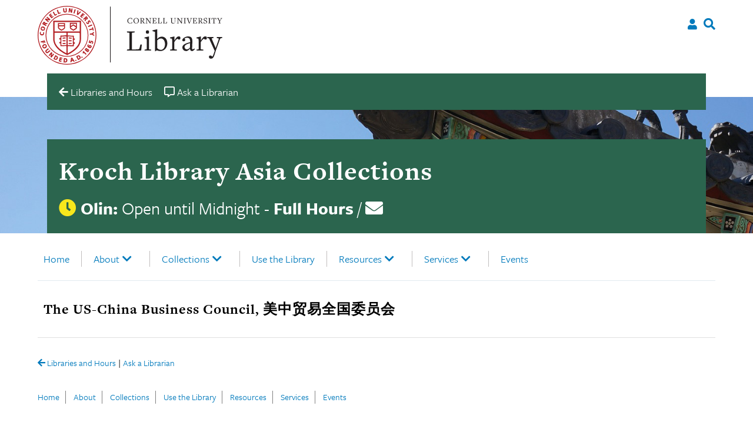

--- FILE ---
content_type: image/svg+xml
request_url: https://asia.library.cornell.edu/wp-content/plugins/simple-social-icons/symbol-defs.svg
body_size: 16754
content:
<svg style="position: absolute; width: 0; height: 0; overflow: hidden;" version="1.1" xmlns="http://www.w3.org/2000/svg" xmlns:xlink="http://www.w3.org/1999/xlink">
<defs>
<symbol id="social-amazon" viewBox="0 0 32 32">
<title>amazon</title>
<path class="path1" d="M 0.0585938 24.832031 C 0.15625 24.660156 0.308594 24.648438 0.523438 24.800781 C 5.371094 27.890625 10.648438 29.4375 16.347656 29.4375 C 20.148438 29.4375 23.902344 28.660156 27.605469 27.101562 C 27.703125 27.058594 27.84375 26.996094 28.027344 26.910156 C 28.214844 26.824219 28.34375 26.761719 28.421875 26.71875 C 28.710938 26.589844 28.941406 26.65625 29.105469 26.910156 C 29.269531 27.167969 29.21875 27.402344 28.945312 27.613281 C 28.597656 27.890625 28.148438 28.210938 27.605469 28.574219 C 25.9375 29.664062 24.078125 30.503906 22.023438 31.101562 C 19.964844 31.699219 17.957031 32 16 32 C 12.972656 32 10.113281 31.417969 7.417969 30.253906 C 4.722656 29.089844 2.308594 27.453125 0.175781 25.34375 C 0.0585938 25.234375 0 25.128906 0 25.023438 C 0 24.957031 0.0195312 24.894531 0.0585938 24.832031 Z M 8.816406 15.710938 C 8.816406 14.238281 9.144531 12.980469 9.804688 11.9375 C 10.464844 10.890625 11.363281 10.101562 12.507812 9.570312 C 13.554688 9.078125 14.847656 8.726562 16.378906 8.511719 C 16.902344 8.449219 17.753906 8.363281 18.9375 8.257812 L 18.9375 7.714844 C 18.9375 6.347656 18.800781 5.429688 18.53125 4.960938 C 18.125 4.320312 17.484375 4 16.609375 4 L 16.378906 4 C 15.738281 4.066406 15.183594 4.289062 14.71875 4.671875 C 14.253906 5.058594 13.953125 5.589844 13.816406 6.273438 C 13.742188 6.699219 13.546875 6.945312 13.238281 7.007812 L 9.890625 6.5625 C 9.5625 6.476562 9.394531 6.285156 9.394531 5.984375 C 9.394531 5.921875 9.40625 5.847656 9.425781 5.761719 C 9.753906 3.863281 10.566406 2.453125 11.855469 1.539062 C 13.144531 0.621094 14.652344 0.109375 16.378906 0 L 17.105469 0 C 19.316406 0 21.042969 0.632812 22.285156 1.890625 C 22.476562 2.105469 22.660156 2.332031 22.820312 2.578125 C 22.988281 2.824219 23.117188 3.042969 23.214844 3.234375 C 23.3125 3.425781 23.398438 3.703125 23.476562 4.066406 C 23.554688 4.429688 23.613281 4.679688 23.652344 4.816406 C 23.691406 4.957031 23.71875 5.253906 23.738281 5.714844 C 23.757812 6.171875 23.765625 6.445312 23.765625 6.527344 L 23.765625 14.273438 C 23.765625 14.828125 23.839844 15.332031 23.984375 15.792969 C 24.132812 16.25 24.273438 16.582031 24.40625 16.785156 C 24.542969 16.988281 24.765625 17.3125 25.078125 17.761719 C 25.191406 17.953125 25.25 18.121094 25.25 18.273438 C 25.25 18.441406 25.171875 18.589844 25.019531 18.71875 C 23.410156 20.253906 22.535156 21.085938 22.398438 21.214844 C 22.167969 21.40625 21.886719 21.429688 21.554688 21.28125 C 21.285156 21.023438 21.046875 20.777344 20.84375 20.542969 C 20.640625 20.308594 20.496094 20.136719 20.40625 20.03125 C 20.320312 19.925781 20.179688 19.71875 19.984375 19.40625 C 19.792969 19.097656 19.65625 18.890625 19.578125 18.785156 C 18.492188 20.085938 17.425781 20.894531 16.378906 21.214844 C 15.71875 21.429688 14.902344 21.535156 13.933594 21.535156 C 12.441406 21.535156 11.214844 21.027344 10.253906 20.015625 C 9.292969 19.003906 8.816406 17.566406 8.816406 15.710938 Z M 13.816406 15.070312 C 13.816406 15.902344 14.007812 16.570312 14.386719 17.070312 C 14.761719 17.574219 15.273438 17.824219 15.914062 17.824219 C 15.972656 17.824219 16.054688 17.8125 16.160156 17.792969 C 16.265625 17.769531 16.339844 17.761719 16.378906 17.761719 C 17.191406 17.523438 17.824219 16.949219 18.269531 16.03125 C 18.480469 15.625 18.640625 15.183594 18.75 14.703125 C 18.855469 14.222656 18.914062 13.835938 18.921875 13.535156 C 18.933594 13.238281 18.9375 12.746094 18.9375 12.066406 L 18.9375 11.265625 C 17.8125 11.265625 16.960938 11.351562 16.378906 11.519531 C 14.671875 12.054688 13.816406 13.238281 13.816406 15.070312 Z M 26.035156 25.375 C 26.074219 25.289062 26.132812 25.203125 26.210938 25.117188 C 26.695312 24.757812 27.160156 24.511719 27.605469 24.382812 C 28.34375 24.167969 29.0625 24.050781 29.761719 24.03125 C 29.953125 24.007812 30.136719 24.019531 30.3125 24.0625 C 31.183594 24.148438 31.710938 24.308594 31.882812 24.542969 C 31.960938 24.671875 32 24.863281 32 25.117188 L 32 25.34375 C 32 26.089844 31.816406 26.96875 31.449219 27.984375 C 31.078125 28.996094 30.566406 29.8125 29.90625 30.429688 C 29.808594 30.515625 29.722656 30.558594 29.644531 30.558594 C 29.605469 30.558594 29.566406 30.546875 29.527344 30.527344 C 29.410156 30.460938 29.382812 30.34375 29.441406 30.175781 C 30.15625 28.320312 30.515625 27.027344 30.515625 26.304688 C 30.515625 26.066406 30.476562 25.898438 30.398438 25.789062 C 30.207031 25.535156 29.664062 25.40625 28.769531 25.40625 C 28.441406 25.40625 28.054688 25.429688 27.605469 25.472656 C 27.121094 25.535156 26.675781 25.597656 26.269531 25.664062 C 26.152344 25.664062 26.074219 25.640625 26.035156 25.597656 C 25.996094 25.554688 25.988281 25.511719 26.007812 25.472656 C 26.007812 25.449219 26.015625 25.417969 26.035156 25.375 Z M 26.035156 25.375 "></path>
</symbol>
<symbol id="social-behance" viewBox="0 0 32 32">
<title>behance</title>
<path class="path1" d="M20.2 8h7.2v2.1h-7.2zM23.9 11.4c-6.7 0-6.7 6.7-6.7 6.7s-.5 6.6 6.7 6.6c0 0 5.9.3 5.9-4.6h-3.1s.1 1.9-2.8 1.9c0 0-3.1.2-3.1-3h9c.2 0 1.1-7.6-5.9-7.6zm-3 5.2s.4-2.7 3.1-2.7 2.6 2.7 2.6 2.7h-5.7zM13.3 14.9s2.6-.2 2.6-3.3C15.9 8.5 13.8 7 11 7H2v17.4h9s5.5.2 5.5-5.1c.1-.1.3-4.4-3.2-4.4zM6 10.1h5s1.2 0 1.2 1.8-.7 2.1-1.5 2.1H6v-3.9zm4.8 11.2H6v-4.6h5s1.8 0 1.8 2.4c.1 2-1.3 2.2-2 2.2z"></path>
</symbol>
<symbol id="social-bloglovin" viewBox="0 0 32 32">
<title>bloglovin</title>
<path class="path1" d="M16 28c-.27 0-.5-.093-.688-.282l-9.75-9.407c-.104-.083-.248-.217-.43-.406s-.47-.53-.868-1.023-.75-1-1.063-1.522-.59-1.152-.835-1.89S2 12.01 2 11.312c0-2.29.66-4.084 1.983-5.375S7.135 4 9.467 4c.646 0 1.305.112 1.977.336s1.296.527 1.875.907 1.074.737 1.492 1.07c.416.334.813.688 1.188 1.063.375-.375.77-.73 1.188-1.063s.914-.69 1.493-1.07 1.205-.682 1.876-.907S21.886 4 22.533 4c2.334 0 4.16.646 5.484 1.938S30 9.022 30 11.313c0 2.302-1.192 4.646-3.578 7.032l-9.734 9.375c-.188.188-.416.28-.688.28z"></path>
</symbol>

<symbol id="social-bluesky" viewBox="0 0 48 48">
<title>bluesky</title>
<path class="path1" d="M27.5,25.73c-1.6-3.1-5.94-8.89-9.98-11.74c-3.87-2.73-5.35-2.26-6.31-1.82c-1.12,0.51-1.32,2.23-1.32,3.24c0,1.01,0.55,8.3,0.92,9.51c1.2,4.02,5.45,5.38,9.37,4.94c0.2-0.03,0.4-0.06,0.61-0.08c-0.2,0.03-0.41,0.06-0.61,0.08 c-5.74,0.85-10.85,2.94-4.15,10.39c7.36,7.62,10.09-1.63,11.49-6.33c1.4,4.69,3.01,13.61,11.35,6.33c6.27-6.33,1.72-9.54-4.02-10.39c-0.2-0.02-0.41-0.05-0.61-0.08c0.21,0.03,0.41,0.05,0.61,0.08c3.92,0.44,8.18-0.92,9.37-4.94c0.36-1.22,0.92-8.5,0.92-9.51 c0-1.01-0.2-2.73-1.32-3.24c-0.97-0.44-2.44-0.91-6.31,1.82C33.44,16.85,29.1,22.63,27.5,25.73z"></path>
</symbol>

<symbol id="social-diaspora" viewBox="0 0 64 64">
<title>diaspora</title>
 <path d="m23.631 51.953c-2.348-1.5418-6.9154-5.1737-7.0535-5.6088-0.06717-0.21164 0.45125-0.99318 3.3654-5.0734 2.269-3.177 3.7767-5.3581 3.7767-5.4637 0-0.03748-1.6061-0.60338-3.5691-1.2576-6.1342-2.0442-8.3916-2.9087-8.5288-3.2663-0.03264-0.08506 0.09511-0.68598 0.28388-1.3354 0.643-2.212 2.7038-8.4123 2.7959-8.4123 0.05052 0 2.6821 0.85982 5.848 1.9107 3.1659 1.0509 5.897 1.9222 6.0692 1.9362 0.3089 0.02514 0.31402 0.01925 0.38295-0.44107 0.09851-0.65784 0.26289-5.0029 0.2633-6.9599 1.87e-4 -0.90267 0.02801-2.5298 0.06184-3.6158l0.0615-1.9746h10.392l0.06492 4.4556c0.06287 4.3148 0.18835 7.8236 0.29865 8.3513 0.0295 0.14113 0.11236 0.2566 0.18412 0.2566 0.07176 0 1.6955-0.50861 3.6084-1.1303 4.5213-1.4693 6.2537-2.0038 7.3969-2.2822 0.87349-0.21269 0.94061-0.21704 1.0505-0.06806 0.45169 0.61222 3.3677 9.2365 3.1792 9.4025-0.33681 0.29628-2.492 1.1048-6.9823 2.6194-5.3005 1.7879-5.1321 1.7279-5.1321 1.8283 0 0.13754 0.95042 1.522 3.5468 5.1666 1.3162 1.8475 2.6802 3.7905 3.0311 4.3176l0.63804 0.95842-0.27216 0.28519c-1.1112 1.1644-7.3886 5.8693-7.8309 5.8693-0.22379 0-1.2647-1.2321-2.9284-3.4663-0.90374-1.2137-2.264-3.0402-3.0228-4.059-0.75878-1.0188-1.529-2.0203-1.7116-2.2256l-0.33201-0.37324-0.32674 0.37324c-0.43918 0.50169-2.226 2.867-3.8064 5.0388-2.1662 2.9767-3.6326 4.8055-3.8532 4.8055-0.05161 0-0.4788-0.25278-0.94931-0.56173z" stroke-width=".093311"/>
</symbol>

<symbol id="social-dribbble" viewBox="0 0 32 32">
<title>dribbble</title>
<path class="path1" d="M20.571 26.786q-.75-4.304-2.5-8.893h-.036l-.036.018q-.286.107-.768.295t-1.804.875-2.446 1.464-2.339 2.045-1.839 2.643l-.268-.196q3.286 2.679 7.464 2.679 2.357 0 4.571-.929zm-3.303-10.84q-.375-.875-.946-1.982-5.554 1.661-12.018 1.661-.018.125-.018.375 0 2.214.786 4.223t2.214 3.598q.893-1.589 2.205-2.973t2.545-2.223 2.33-1.446 1.777-.857l.661-.232q.071-.018.232-.063t.232-.08zm-1.911-3.785Q13.214 8.357 11 5.411 8.536 6.572 6.821 8.732t-2.286 4.857q5.393 0 10.821-1.429zm12.214 5.696q-3.75-1.071-7.304-.518 1.554 4.268 2.286 8.375 1.982-1.339 3.304-3.384t1.714-4.473zM13.196 4.625q-.018 0-.036.018.018-.018.036-.018zm10.536 2.589Q20.428 4.285 16 4.285q-1.357 0-2.768.339 2.339 3.036 4.393 6.821 1.232-.464 2.321-1.08t1.723-1.098 1.17-1.018.67-.723zm3.982 8.661q-.054-4.143-2.661-7.321l-.018.018q-.161.214-.339.438t-.777.795-1.268 1.08-1.786 1.161-2.348 1.152q.446.946.786 1.696.036.107.116.313t.134.295q.643-.089 1.33-.125t1.313-.036 1.232.027 1.143.071 1.009.098.857.116.652.107.446.08zm2 .125q0 3.732-1.839 6.884t-4.991 4.991T16 29.714t-6.884-1.839-4.991-4.991T2.286 16t1.839-6.884 4.991-4.991T16 2.286t6.884 1.839 4.991 4.991T29.714 16z"></path>
</symbol>

<symbol id="social-email" viewBox="0 0 32 32">
<title>email</title>
<path class="path1" d="M28.002 24.457V12.466c-.334.375-.693.718-1.077 1.03-2.789 2.145-5.007 3.904-6.652 5.277-.53.448-.962.796-1.296 1.046s-.784.502-1.35.757c-.568.255-1.1.382-1.6.382h-.03c-.5 0-1.034-.127-1.6-.382-.568-.255-1.018-.507-1.35-.757-.334-.25-.764-.598-1.296-1.046-1.645-1.373-3.862-3.134-6.652-5.277-.386-.313-.745-.655-1.077-1.03v11.991c0 .136.05.252.148.352.098.098.216.148.352.148h22.984c.136 0 .252-.05.352-.148.095-.098.145-.216.145-.352zm0-16.409v-.382l-.007-.204-.046-.195-.086-.141-.141-.118-.218-.039H4.518c-.136 0-.252.05-.352.148-.098.098-.148.216-.148.352 0 1.748.764 3.227 2.295 4.434 2.009 1.582 4.096 3.232 6.261 4.95.063.052.245.205.546.461s.541.45.718.586c.177.136.409.3.695.491.286.193.548.336.789.429.239.093.463.141.671.141h.03c.209 0 .432-.046.671-.141.239-.093.502-.238.789-.429.286-.193.518-.357.695-.491.177-.136.416-.33.718-.586s.484-.409.546-.461c2.164-1.718 4.252-3.368 6.261-4.95.563-.448 1.086-1.048 1.57-1.804.486-.754.729-1.438.729-2.052zM30 7.47v16.988c0 .688-.245 1.275-.734 1.764s-1.077.734-1.764.734H4.518c-.688 0-1.275-.245-1.764-.734s-.734-1.077-.734-1.764V7.47c0-.688.245-1.275.734-1.764s1.077-.734 1.764-.734h22.984c.688 0 1.275.245 1.764.734S30 6.783 30 7.47z"></path>
</symbol>
<symbol id="social-etsy" viewBox="0 0 24 24">
<title>etsy</title>
<path class="path1" d="M9.16033,4.038c0-.27174.02717-.43478.48913-.43478h6.22283c1.087,0,1.68478.92391,2.11957,2.663l.35326,1.38587h1.05978C19.59511,3.712,19.75815,2,19.75815,2s-2.663.29891-4.23913.29891h-7.962L3.29076,2.163v1.1413L4.731,3.57609c1.00543.19022,1.25.40761,1.33152,1.33152,0,0,.08152,2.71739.08152,7.20109s-.08152,7.17391-.08152,7.17391c0,.81522-.32609,1.11413-1.33152,1.30435l-1.44022.27174V22l4.2663-.13587h7.11957c1.60326,0,5.32609.13587,5.32609.13587.08152-.97826.625-5.40761.70652-5.89674H19.7038L18.644,18.52174c-.84239,1.90217-2.06522,2.038-3.42391,2.038H11.1712c-1.3587,0-2.01087-.54348-2.01087-1.712V12.65217s3.0163,0,3.99457.08152c.76087.05435,1.22283.27174,1.46739,1.33152l.32609,1.413h1.16848l-.08152-3.55978.163-3.587H15.02989l-.38043,1.57609c-.24457,1.03261-.40761,1.22283-1.46739,1.33152-1.38587.13587-4.02174.1087-4.02174.1087Z"></path>
</symbol>
<symbol id="social-facebook" viewBox="0 0 32 32">
<title>facebook</title>
<path class="path1" d="M23.738.214v4.714h-2.804c-1.023 0-1.714.214-2.071.643s-.536 1.071-.536 1.929v3.375h5.232l-.696 5.286h-4.536v13.554h-5.464V16.161H8.309v-5.286h4.554V6.982c0-2.214.62-3.932 1.857-5.152S17.607 0 19.666 0c1.75 0 3.107.071 4.071.214z"></path>
</symbol>
<symbol id="social-flickr" viewBox="0 0 32 32">
<title>flickr</title>
<path class="path1" d="M14.032 16.007c0-1.664-.586-3.08-1.757-4.25S9.689 10 8.025 10s-3.08.586-4.25 1.757-1.757 2.588-1.757 4.25.586 3.08 1.757 4.25c1.17 1.17 2.588 1.757 4.25 1.757s3.08-.586 4.25-1.757c1.171-1.17 1.757-2.586 1.757-4.25zm15.982 0c0-1.664-.586-3.08-1.757-4.25S25.67 10 24.007 10s-3.08.586-4.25 1.757c-1.17 1.17-1.757 2.588-1.757 4.25s.586 3.08 1.757 4.25c1.17 1.17 2.587 1.757 4.25 1.757s3.08-.586 4.25-1.757c1.171-1.17 1.757-2.586 1.757-4.25z"></path>
</symbol>
<symbol id="social-github" viewBox="0 0 32 32">
<title>github</title>
<path class="path1" d="M 14.535156 2.800781 C 8.398438 3.464844 3.464844 8.398438 2.800781 14.398438 C 2.132812 20.667969 5.734375 26.265625 11.199219 28.398438 C 11.601562 28.535156 12 28.265625 12 27.734375 L 12 25.601562 C 12 25.601562 11.464844 25.734375 10.800781 25.734375 C 8.933594 25.734375 8.132812 24.132812 8 23.199219 C 7.867188 22.667969 7.601562 22.265625 7.199219 21.867188 C 6.800781 21.734375 6.667969 21.734375 6.667969 21.601562 C 6.667969 21.332031 7.066406 21.332031 7.199219 21.332031 C 8 21.332031 8.667969 22.265625 8.933594 22.667969 C 9.601562 23.734375 10.398438 24 10.800781 24 C 11.332031 24 11.734375 23.867188 12 23.734375 C 12.132812 22.800781 12.535156 21.867188 13.332031 21.332031 C 10.265625 20.667969 8 18.933594 8 16 C 8 14.535156 8.667969 13.066406 9.601562 12 C 9.464844 11.734375 9.332031 11.066406 9.332031 10.132812 C 9.332031 9.601562 9.332031 8.800781 9.734375 8 C 9.734375 8 11.601562 8 13.464844 9.734375 C 14.132812 9.464844 15.066406 9.332031 16 9.332031 C 16.933594 9.332031 17.867188 9.464844 18.667969 9.734375 C 20.398438 8 22.398438 8 22.398438 8 C 22.667969 8.800781 22.667969 9.601562 22.667969 10.132812 C 22.667969 11.199219 22.535156 11.734375 22.398438 12 C 23.332031 13.066406 24 14.398438 24 16 C 24 18.933594 21.734375 20.667969 18.667969 21.332031 C 19.464844 22 20 23.199219 20 24.398438 L 20 27.867188 C 20 28.265625 20.398438 28.667969 20.933594 28.535156 C 25.867188 26.535156 29.332031 21.734375 29.332031 16.132812 C 29.332031 8.132812 22.535156 1.867188 14.535156 2.800781 Z M 14.535156 2.800781 "></path>
</symbol>
<symbol id="social-goodreads" viewBox="0 0 32 32">
<title>goodreads</title>
<path class="path1" d="M 26.035156 21.300781 L 26.035156 0.652344 L 23.289062 0.652344 L 23.289062 4.527344 L 23.203125 4.527344 C 22.921875 3.921875 22.5625 3.339844 22.078125 2.785156 C 21.601562 2.234375 21.058594 1.75 20.4375 1.328125 C 19.816406 0.90625 19.15625 0.578125 18.410156 0.34375 C 17.675781 0.121094 16.890625 0 16.050781 0 C 14.4375 0 12.984375 0.300781 11.722656 0.894531 C 10.460938 1.488281 9.398438 2.300781 8.542969 3.332031 C 7.6875 4.363281 7.03125 5.566406 6.582031 6.949219 C 6.132812 8.332031 5.90625 9.785156 5.90625 11.324219 C 5.90625 12.925781 6.097656 14.425781 6.476562 15.835938 C 6.855469 17.242188 7.457031 18.46875 8.296875 19.515625 C 9.140625 20.558594 10.179688 21.378906 11.464844 21.960938 C 12.746094 22.542969 14.289062 22.84375 16.09375 22.84375 C 17.757812 22.84375 19.199219 22.421875 20.441406 21.582031 C 21.683594 20.738281 22.625 19.617188 23.269531 18.214844 L 23.347656 18.214844 L 23.347656 21.261719 C 23.347656 23.984375 22.789062 26.070312 21.664062 27.535156 C 20.542969 28.976562 18.699219 29.71875 16.136719 29.71875 C 15.375 29.71875 14.632812 29.636719 13.910156 29.476562 C 13.1875 29.316406 12.53125 29.054688 11.929688 28.714844 C 11.34375 28.355469 10.824219 27.914062 10.402344 27.332031 C 9.984375 26.753906 9.703125 26.050781 9.5625 25.207031 L 6.753906 25.207031 C 6.839844 26.390625 7.171875 27.414062 7.734375 28.273438 C 8.300781 29.136719 9.015625 29.835938 9.871094 30.398438 C 10.726562 30.941406 11.691406 31.339844 12.765625 31.601562 C 13.847656 31.859375 14.953125 32 16.09375 32 C 17.9375 32 19.480469 31.742188 20.738281 31.261719 C 22.003906 30.761719 23.023438 30.058594 23.808594 29.117188 C 24.609375 28.171875 25.167969 27.050781 25.53125 25.710938 C 25.890625 24.367188 26.09375 22.863281 26.09375 21.21875 Z M 16.054688 20.558594 C 14.78125 20.558594 13.675781 20.308594 12.75 19.796875 C 11.820312 19.292969 11.046875 18.621094 10.441406 17.792969 C 9.816406 16.964844 9.378906 16.019531 9.078125 14.941406 C 8.777344 13.867188 8.632812 12.765625 8.632812 11.628906 C 8.632812 10.46875 8.773438 9.332031 9.035156 8.214844 C 9.316406 7.09375 9.757812 6.097656 10.359375 5.226562 C 10.960938 4.355469 11.742188 3.652344 12.664062 3.113281 C 13.585938 2.578125 14.707031 2.308594 16.007812 2.308594 C 17.3125 2.308594 18.414062 2.585938 19.335938 3.136719 C 20.238281 3.6875 21 4.414062 21.578125 5.316406 C 22.160156 6.21875 22.582031 7.21875 22.84375 8.320312 C 23.101562 9.421875 23.222656 10.53125 23.222656 11.628906 C 23.222656 12.765625 23.0625 13.867188 22.761719 14.941406 C 22.460938 16.019531 22 16.964844 21.378906 17.792969 C 20.757812 18.621094 20.015625 19.292969 19.113281 19.796875 C 18.214844 20.308594 17.171875 20.558594 15.96875 20.558594 Z M 16.054688 20.558594 "></path>
</symbol>
<symbol id="social-instagram" viewBox="0 0 32 32">
<title>instagram</title>
<path class="path1" d="M29.448 15.936c0 2.661-.029 4.502-.087 5.525-.116 2.416-.836 4.288-2.161 5.613s-3.195 2.045-5.613 2.161c-1.023.057-2.864.087-5.525.087s-4.502-.029-5.525-.087c-2.416-.116-4.287-.836-5.612-2.161s-2.045-3.195-2.161-5.613c-.059-1.021-.087-2.864-.087-5.525s.029-4.502.087-5.525c.116-2.416.836-4.287 2.161-5.612s3.195-2.045 5.612-2.161c1.021-.057 2.864-.087 5.525-.087s4.502.029 5.525.087c2.416.116 4.288.836 5.613 2.161s2.045 3.195 2.161 5.612c.059 1.023.087 2.864.087 5.525zM17.396 4.948c-.807.005-1.252.009-1.334.009s-.525-.004-1.334-.009c-.807-.005-1.42-.005-1.839 0-.418.005-.979.023-1.682.052s-1.302.088-1.795.175c-.495.088-.909.195-1.246.323-.58.232-1.093.57-1.534 1.011s-.779.954-1.011 1.534c-.129.338-.236.752-.323 1.246s-.145 1.093-.175 1.795c-.029.704-.046 1.264-.052 1.682s-.005 1.032 0 1.839c.005.807.009 1.252.009 1.334s-.004.525-.009 1.334c-.005.807-.005 1.42 0 1.839.005.418.023.979.052 1.682s.088 1.302.175 1.795c.088.495.195.909.323 1.246.232.58.57 1.093 1.011 1.534s.952.779 1.534 1.011c.338.129.752.236 1.246.323.493.087 1.093.145 1.795.175.704.029 1.264.046 1.682.052s1.03.005 1.839 0c.807-.005 1.252-.009 1.334-.009.08 0 .525.004 1.334.009.807.005 1.42.005 1.839 0 .418-.005.979-.023 1.682-.052s1.302-.087 1.795-.175c.493-.087.909-.195 1.246-.323.58-.232 1.093-.57 1.534-1.011s.779-.952 1.011-1.534c.129-.337.236-.752.323-1.246.087-.493.145-1.093.175-1.795.029-.704.046-1.264.052-1.682s.005-1.03 0-1.839c-.005-.807-.009-1.252-.009-1.334 0-.08.004-.525.009-1.334.005-.807.005-1.42 0-1.839-.005-.418-.023-.979-.052-1.682s-.087-1.302-.175-1.795c-.087-.493-.195-.909-.323-1.246-.232-.58-.57-1.093-1.011-1.534s-.954-.779-1.534-1.011c-.337-.129-.752-.236-1.246-.323S21.619 5.03 20.917 5c-.704-.029-1.264-.046-1.682-.052-.418-.007-1.03-.007-1.839 0zm3.531 6.125c1.336 1.336 2.004 2.957 2.004 4.862s-.668 3.527-2.004 4.863c-1.336 1.336-2.957 2.004-4.863 2.004s-3.527-.668-4.863-2.004c-1.338-1.336-2.005-2.957-2.005-4.863s.668-3.527 2.004-4.863c1.336-1.336 2.957-2.004 4.863-2.004 1.907 0 3.527.668 4.864 2.004zm-1.709 8.018c.871-.871 1.307-1.923 1.307-3.155s-.436-2.284-1.307-3.155-1.923-1.307-3.155-1.307-2.284.436-3.155 1.307-1.307 1.923-1.307 3.155.436 2.284 1.307 3.155 1.923 1.307 3.155 1.307 2.284-.436 3.155-1.307zm5.125-11.434c.314.314.471.691.471 1.132s-.157.82-.471 1.132c-.314.314-.691.471-1.132.471s-.82-.157-1.132-.471c-.314-.314-.471-.691-.471-1.132s.157-.82.471-1.132c.314-.314.691-.471 1.132-.471.441.002.818.159 1.132.471z"></path>
</symbol>
<symbol id="social-linkedin" viewBox="0 0 32 32">
<title>linkedin</title>
<path class="path1" d="M8.518 11.161v17.696H2.625V11.161h5.893zm.375-5.465Q8.911 7 7.991 7.875t-2.42.875h-.036q-1.464 0-2.357-.875t-.893-2.179q0-1.321.92-2.188t2.402-.866 2.375.866.911 2.188zm20.821 13.018v10.143h-5.875v-9.464q0-1.875-.723-2.938t-2.259-1.063q-1.125 0-1.884.616t-1.134 1.527q-.196.536-.196 1.446v9.875h-5.875q.036-7.125.036-11.554t-.018-5.286l-.018-.857h5.875v2.571h-.036q.357-.571.732-1t1.009-.929 1.554-.777 2.045-.277q3.054 0 4.911 2.027t1.857 5.938z"></path>
</symbol>
<symbol id="social-mastodon" viewBox="0 0 24 24">
<title>mastodon</title>
<path class="path1" d="M23.193 7.879c0-5.206-3.411-6.732-3.411-6.732C18.062.357 15.108.025 12.041 0h-.076c-3.068.025-6.02.357-7.74 1.147 0 0-3.411 1.526-3.411 6.732 0 1.192-.023 2.618.015 4.129.124 5.092.934 10.109 5.641 11.355 2.17.574 4.034.695 5.535.612 2.722-.15 4.25-.972 4.25-.972l-.09-1.975s-1.945.613-4.129.539c-2.165-.074-4.449-.233-4.799-2.891a5.499 5.499 0 0 1-.048-.745s2.125.52 4.817.643c1.646.075 3.19-.097 4.758-.283 3.007-.359 5.625-2.212 5.954-3.905.517-2.665.475-6.507.475-6.507zm-4.024 6.709h-2.497V8.469c0-1.29-.543-1.944-1.628-1.944-1.2 0-1.802.776-1.802 2.312v3.349h-2.483v-3.35c0-1.536-.602-2.312-1.802-2.312-1.085 0-1.628.655-1.628 1.944v6.119H4.832V8.284c0-1.289.328-2.313.987-3.07.68-.758 1.569-1.146 2.674-1.146 1.278 0 2.246.491 2.886 1.474L12 6.585l.622-1.043c.64-.983 1.608-1.474 2.886-1.474 1.104 0 1.994.388 2.674 1.146.658.757.986 1.781.986 3.07v6.304z" />
</symbol>
<symbol id="social-medium" viewBox="0 0 32 32">
<title>medium</title>
<path d="M3.5 8.3c.05-.4-.1-.8-.4-1.07L.02 3.55V3h9.5l7.34 16.1L23.32 3h9.06v.55l-2.62 2.5a.77.77 0 0 0-.29.74V25.2c-.04.28.07.56.3.73l2.55 2.51V29H19.47v-.55l2.65-2.57c.26-.26.26-.33.26-.73v-14.9l-7.36 18.7h-1l-8.56-18.7v12.53c-.07.53.1 1.06.48 1.44l3.44 4.17v.55H-.38v-.55l3.44-4.17c.37-.38.53-.92.44-1.44V8.3z"></path>
</symbol>
<symbol id="social-meetup" viewBox="0 0 32 32">
<title>meetup</title>
<path d="M 28.636719 26.269531 C 29.808594 26.472656 30.964844 26.667969 31.152344 28.125 C 31.640625 32 25.5625 30.558594 24.171875 29.71875 C 21.992188 28.398438 20.667969 25.378906 21.234375 22.402344 C 21.453125 21.25 22.632812 18.269531 23.742188 15.460938 C 24.785156 12.828125 25.761719 10.355469 25.835938 9.679688 C 25.988281 8.25 25.375 8.128906 24.988281 8.109375 C 24.492188 8.078125 24.101562 8.375 23.617188 9.28125 C 23.308594 9.851562 20.839844 15.90625 19.1875 19.953125 C 18.441406 21.785156 17.863281 23.207031 17.726562 23.519531 C 16.949219 25.332031 15.96875 25.769531 14.988281 25.707031 C 13.554688 25.613281 12.898438 24.664062 13.105469 22.957031 C 13.160156 22.496094 13.859375 20.382812 14.617188 18.097656 C 15.507812 15.394531 16.480469 12.449219 16.570312 11.699219 C 16.667969 10.84375 16.53125 9.9375 15.847656 9.503906 C 15.160156 9.0625 14.351562 9.730469 14.105469 10.238281 C 13.945312 10.570312 12.84375 14.039062 11.679688 17.695312 C 10.394531 21.726562 9.035156 25.988281 8.785156 26.550781 C 7.957031 28.417969 7.082031 29.007812 5.769531 29.085938 C 2.664062 29.269531 0.359375 26.109375 1.375 22.238281 C 1.460938 21.917969 1.628906 21.207031 1.863281 20.238281 C 2.890625 15.996094 5.101562 6.816406 6.335938 4.105469 C 7.351562 1.867188 10.183594 0.171875 12.144531 1.21875 C 12.789062 1.566406 13.589844 2.039062 14.195312 2.398438 C 14.546875 2.605469 14.832031 2.773438 14.984375 2.859375 C 15.824219 3.320312 16.714844 2.285156 17.195312 1.726562 C 17.265625 1.648438 17.324219 1.582031 17.375 1.527344 C 17.421875 1.472656 17.46875 1.421875 17.515625 1.371094 C 17.871094 0.984375 18.226562 0.601562 18.664062 0.371094 C 19.15625 0.109375 19.929688 0 20.527344 0.109375 C 21.128906 0.21875 21.488281 0.5 21.710938 0.71875 C 22.078125 1.085938 22.332031 1.382812 22.648438 1.757812 L 22.839844 1.988281 C 23.417969 2.664062 23.84375 2.34375 24.15625 2.109375 L 24.234375 2.054688 L 24.25 2.042969 C 24.789062 1.652344 25.21875 1.34375 26.816406 1.378906 C 28.472656 1.414062 30.378906 2.148438 30.777344 5.644531 C 30.992188 7.53125 29.785156 10.859375 28.53125 14.316406 C 27.203125 17.976562 25.820312 21.785156 26.023438 24.171875 C 26.167969 25.847656 27.40625 26.0625 28.636719 26.269531 Z M 28.636719 26.269531 "></path>
</symbol>
<symbol id="social-periscope" viewBox="0 0 32 32">
<title>periscope</title>
<path class="path1" d="M16.032.002C9.636.002 4.45 5.186 4.45 11.582c0 8.611 9.261 18.073 11.58 18.073s11.58-9.462 11.58-18.073C27.612 5.186 22.426.002 16.031.002zm0 18.644c-3.88 0-7.027-3.146-7.027-7.027 0-1.537.496-2.961 1.334-4.118.089 1.486 1.321 2.664 2.829 2.664 1.568 0 2.838-1.271 2.838-2.838 0-1.12-.65-2.086-1.593-2.546.52-.123 1.061-.189 1.618-.189 3.88 0 7.027 3.146 7.027 7.027 0 3.882-3.145 7.027-7.025 7.027z"></path>
</symbol>
<symbol id="social-phone" viewBox="0 0 32 32">
<title>phone</title>
<path class="path1" d="M28.571 22.143q0 .482-.179 1.259t-.375 1.223q-.375.893-2.179 1.893-1.679.911-3.321.911-.482 0-.938-.063t-1.027-.223-.848-.259-.991-.366-.875-.321q-1.75-.625-3.125-1.482-2.286-1.411-4.723-3.848t-3.848-4.723q-.857-1.375-1.482-3.125-.054-.161-.321-.875t-.366-.991-.259-.848-.223-1.027-.063-.938q0-1.643.911-3.321 1-1.804 1.893-2.179.446-.196 1.223-.375t1.259-.179q.25 0 .375.054.321.107.946 1.357.196.339.536.964t.625 1.134.554.955q.054.071.313.446t.384.634.125.509q0 .357-.509.893t-1.107.982-1.107.946-.509.821q0 .161.089.402t.152.366.25.429.205.339q1.357 2.446 3.107 4.196t4.196 3.107q.036.018.339.205t.429.25.366.152.402.089q.321 0 .821-.509t.946-1.107.982-1.107.893-.509q.25 0 .509.125t.634.384.446.313q.446.268.955.554t1.134.625.964.536q1.25.625 1.357.946.054.125.054.375z"></path>
</symbol>
<symbol id="social-pinterest" viewBox="0 0 32 32">
<title>pinterest</title>
<path class="path1" d="M4.571 10.661q0-1.929.67-3.634t1.848-2.973 2.714-2.196T13.107.465t3.607-.464q2.821 0 5.25 1.188t3.946 3.455 1.518 5.125q0 1.714-.339 3.357t-1.071 3.161-1.786 2.67-2.589 1.839-3.375.688q-1.214 0-2.411-.571t-1.714-1.571q-.179.696-.5 2.009t-.42 1.696-.366 1.268-.464 1.268-.571 1.116-.821 1.384-1.107 1.545l-.25.089-.161-.179q-.268-2.804-.268-3.357 0-1.643.384-3.688t1.188-5.134.929-3.625q-.571-1.161-.571-3.018 0-1.482.929-2.786t2.357-1.304q1.089 0 1.696.723t.607 1.83q0 1.179-.786 3.411t-.786 3.339q0 1.125.804 1.866t1.946.741q.982 0 1.821-.446t1.402-1.214 1-1.696.679-1.973.357-1.982.116-1.777q0-3.089-1.955-4.813t-5.098-1.723q-3.571 0-5.964 2.313t-2.393 5.866q0 .786.223 1.518t.482 1.161.482.813.223.545q0 .5-.268 1.304t-.661.804q-.036 0-.304-.054-.911-.268-1.616-1t-1.089-1.688-.58-1.929-.196-1.902z"></path>
</symbol>
<symbol id="social-reddit" viewBox="0 0 32 32">
<title>reddit</title>
<path class="path1" d="M 18.984375 20.464844 C 19.097656 20.574219 19.097656 20.757812 18.984375 20.871094 C 18.363281 21.488281 17.390625 21.789062 16.007812 21.789062 L 16 21.785156 L 15.988281 21.789062 C 14.605469 21.789062 13.632812 21.488281 13.011719 20.871094 C 12.898438 20.757812 12.898438 20.574219 13.011719 20.464844 C 13.125 20.351562 13.308594 20.351562 13.421875 20.464844 C 13.929688 20.964844 14.765625 21.210938 15.988281 21.210938 L 16 21.214844 L 16.007812 21.210938 C 17.230469 21.210938 18.066406 20.964844 18.574219 20.464844 C 18.6875 20.351562 18.871094 20.351562 18.984375 20.464844 Z M 14.398438 17.238281 C 14.398438 16.5625 13.84375 16.015625 13.167969 16.015625 C 12.488281 16.015625 11.9375 16.5625 11.9375 17.238281 C 11.9375 17.914062 12.488281 18.464844 13.167969 18.464844 C 13.84375 18.464844 14.398438 17.914062 14.398438 17.238281 Z M 32 16 C 32 24.835938 24.835938 32 16 32 C 7.164062 32 0 24.835938 0 16 C 0 7.164062 7.164062 0 16 0 C 24.835938 0 32 7.164062 32 16 Z M 25.332031 15.828125 C 25.332031 14.691406 24.40625 13.769531 23.265625 13.769531 C 22.710938 13.769531 22.207031 13.992188 21.835938 14.351562 C 20.425781 13.425781 18.519531 12.835938 16.414062 12.757812 L 17.566406 9.125 L 20.691406 9.859375 L 20.6875 9.902344 C 20.6875 10.832031 21.445312 11.585938 22.378906 11.585938 C 23.308594 11.585938 24.066406 10.832031 24.066406 9.902344 C 24.066406 8.976562 23.308594 8.222656 22.378906 8.222656 C 21.660156 8.222656 21.050781 8.667969 20.804688 9.292969 L 17.4375 8.503906 C 17.292969 8.46875 17.140625 8.554688 17.097656 8.699219 L 15.808594 12.746094 C 13.601562 12.773438 11.601562 13.371094 10.132812 14.324219 C 9.761719 13.984375 9.273438 13.769531 8.730469 13.769531 C 7.59375 13.769531 6.667969 14.691406 6.667969 15.828125 C 6.667969 16.582031 7.082031 17.234375 7.691406 17.59375 C 7.652344 17.8125 7.625 18.035156 7.625 18.261719 C 7.625 21.300781 11.363281 23.777344 15.960938 23.777344 C 20.558594 23.777344 24.296875 21.300781 24.296875 18.261719 C 24.296875 18.046875 24.277344 17.839844 24.238281 17.632812 C 24.886719 17.285156 25.332031 16.609375 25.332031 15.828125 Z M 18.835938 16.015625 C 18.160156 16.015625 17.609375 16.566406 17.609375 17.242188 C 17.609375 17.914062 18.160156 18.464844 18.835938 18.464844 C 19.515625 18.464844 20.066406 17.914062 20.066406 17.242188 C 20.066406 16.566406 19.515625 16.015625 18.835938 16.015625 Z M 18.835938 16.015625 "></path>
</symbol>
<symbol id="social-rss" viewBox="0 0 32 32">
<title>rss</title>
<path class="path1" d="M10.286 24q0 1.429-1 2.429t-2.429 1-2.429-1-1-2.429 1-2.429 2.429-1 2.429 1 1 2.429zm9.143 2.196q.036.5-.304.857-.321.375-.839.375h-2.411q-.446 0-.768-.295t-.357-.741q-.393-4.089-3.295-6.991t-6.991-3.295q-.446-.036-.741-.357t-.295-.768V12.57q0-.518.375-.839.304-.304.768-.304h.089q2.857.232 5.464 1.438t4.625 3.241q2.036 2.018 3.241 4.625t1.438 5.464zm9.142.036q.036.482-.321.839-.321.357-.821.357h-2.554q-.464 0-.795-.313t-.348-.759q-.214-3.839-1.804-7.295t-4.134-6-6-4.134-7.295-1.821q-.446-.018-.759-.348t-.313-.777V3.427q0-.5.357-.821.321-.321.786-.321h.054q4.679.232 8.955 2.143t7.598 5.25q3.339 3.321 5.25 7.598t2.143 8.955z"></path>
</symbol>
<symbol id="social-snapchat" viewBox="0 0 32 32">
<title>snapchat</title>
<path class="path1" d="M16.355 2.455c1.563-.011 2.964.388 4.207 1.198 1.241.811 2.195 1.932 2.861 3.368.314.677.471 1.72.471 3.13 0 .548-.052 1.662-.157 3.341.163.082.327.123.489.123.209 0 .507-.079.891-.236.386-.157.682-.236.893-.236.337 0 .664.105.98.314.314.211.473.479.473.805 0 .373-.184.688-.552.945s-.77.441-1.207.552c-.438.111-.839.28-1.207.507s-.552.505-.552.83c0 .175.07.425.211.752.432.957 1.029 1.83 1.793 2.623s1.605 1.382 2.527 1.766c.327.139.793.273 1.4.402.327.07.489.275.489.613 0 .816-1.277 1.418-3.83 1.802-.082.129-.146.355-.193.682s-.129.598-.245.813c-.116.216-.309.323-.577.323-.234 0-.595-.038-1.084-.114-.489-.075-.863-.114-1.12-.114-.432 0-.793.029-1.084.087-.373.059-.741.189-1.102.393s-.7.425-1.014.664c-.314.239-.654.475-1.014.709s-.805.429-1.329.586c-.525.157-1.102.236-1.732.236-.607 0-1.17-.079-1.688-.236-.52-.157-.957-.354-1.313-.586-.355-.234-.691-.47-1.005-.709s-.654-.461-1.014-.664c-.361-.204-.723-.336-1.084-.393-.304-.059-.671-.087-1.102-.087-.28 0-.662.045-1.145.13-.484.087-.825.13-1.023.13-.291 0-.496-.107-.612-.323s-.198-.493-.245-.83c-.046-.337-.111-.571-.193-.7-2.554-.384-3.83-.986-3.83-1.802 0-.337.163-.543.489-.613.605-.129 1.073-.262 1.4-.402.909-.373 1.752-.962 2.527-1.766.775-.805 1.373-1.679 1.793-2.623.139-.327.209-.577.209-.752 0-.327-.184-.604-.552-.83s-.773-.4-1.216-.516c-.443-.116-.848-.3-1.216-.552-.368-.25-.552-.557-.552-.918 0-.314.152-.58.455-.796s.623-.323.963-.323c.175 0 .455.075.839.227.386.152.693.227.927.227.211 0 .396-.041.561-.123-.105-1.655-.157-2.764-.157-3.323 0-1.423.157-2.471.473-3.148.746-1.598 1.748-2.752 3.009-3.462 1.257-.711 2.796-1.077 4.614-1.1z"></path>
</symbol>
<symbol id="social-substack" viewBox="0 0 24 24">
<title>substack</title>
<path class="path1" d="M22.539 8.242H1.46V5.406h21.08v2.836zM1.46 10.812V24L12 18.11L22.54 24V10.812H1.46zM22.54 0H1.46v2.836h21.08V0z"></path>
</symbol>
<symbol id="social-telegram" viewBox="0 0 24 24">
<title>telegram</title>
<path class="path1" d="M23.91 3.79L20.3 20.84c-.25 1.21-.98 1.5-2 .94l-5.5-4.07-2.66 2.57c-.3.3-.55.56-1.1.56-.72 0-.6-.27-.84-.95L6.3 13.7l-5.45-1.7c-1.18-.35-1.19-1.16.26-1.75l21.26-8.2c.97-.43 1.9.24 1.53 1.73z"></path>
</symbol>
<symbol id="social-threads" viewBox="0 0 24 24">
<title>threads</title>
<path class="path1" d="M16.3 11.3c-.1 0-.2-.1-.2-.1-.1-2.6-1.5-4-3.9-4-1.4 0-2.6.6-3.3 1.7l1.3.9c.5-.8 1.4-1 2-1 .8 0 1.4.2 1.7.7.3.3.5.8.5 1.3-.7-.1-1.4-.2-2.2-.1-2.2.1-3.7 1.4-3.6 3.2 0 .9.5 1.7 1.3 2.2.7.4 1.5.6 2.4.6 1.2-.1 2.1-.5 2.7-1.3.5-.6.8-1.4.9-2.4.6.3 1 .8 1.2 1.3.4.9.4 2.4-.8 3.6-1.1 1.1-2.3 1.5-4.3 1.5-2.1 0-3.8-.7-4.8-2S5.7 14.3 5.7 12c0-2.3.5-4.1 1.5-5.4 1.1-1.3 2.7-2 4.8-2 2.2 0 3.8.7 4.9 2 .5.7.9 1.5 1.2 2.5l1.5-.4c-.3-1.2-.8-2.2-1.5-3.1-1.3-1.7-3.3-2.6-6-2.6-2.6 0-4.7.9-6 2.6C4.9 7.2 4.3 9.3 4.3 12s.6 4.8 1.9 6.4c1.4 1.7 3.4 2.6 6 2.6 2.3 0 4-.6 5.3-2 1.8-1.8 1.7-4 1.1-5.4-.4-.9-1.2-1.7-2.3-2.3zm-4 3.8c-1 .1-2-.4-2-1.3 0-.7.5-1.5 2.1-1.6h.5c.6 0 1.1.1 1.6.2-.2 2.3-1.3 2.7-2.2 2.7z" />
</symbol>
<symbol id="social-tiktok" viewBox="0 0 32 32">
<title>tiktok</title>
<path class="path1" d="M16.708 0.027c1.745-0.027 3.48-0.011 5.213-0.027 0.105 2.041 0.839 4.12 2.333 5.563 1.491 1.479 3.6 2.156 5.652 2.385v5.369c-1.923-0.063-3.855-0.463-5.6-1.291-0.76-0.344-1.468-0.787-2.161-1.24-0.009 3.896 0.016 7.787-0.025 11.667-0.104 1.864-0.719 3.719-1.803 5.255-1.744 2.557-4.771 4.224-7.88 4.276-1.907 0.109-3.812-0.411-5.437-1.369-2.693-1.588-4.588-4.495-4.864-7.615-0.032-0.667-0.043-1.333-0.016-1.984 0.24-2.537 1.495-4.964 3.443-6.615 2.208-1.923 5.301-2.839 8.197-2.297 0.027 1.975-0.052 3.948-0.052 5.923-1.323-0.428-2.869-0.308-4.025 0.495-0.844 0.547-1.485 1.385-1.819 2.333-0.276 0.676-0.197 1.427-0.181 2.145 0.317 2.188 2.421 4.027 4.667 3.828 1.489-0.016 2.916-0.88 3.692-2.145 0.251-0.443 0.532-0.896 0.547-1.417 0.131-2.385 0.079-4.76 0.095-7.145 0.011-5.375-0.016-10.735 0.025-16.093z"></path>
</symbol>
<symbol id="social-tripadvisor" viewBox="0 0 32 32">
<title>tripadvisor</title>
<path class="path1" d="M 32 9.613281 L 27.472656 9.613281 C 24.335938 7.480469 20.5 6.398438 16 6.398438 C 11.5 6.398438 7.660156 7.480469 4.527344 9.613281 L 0 9.613281 C 0.683594 10.285156 1.324219 11.757812 1.589844 12.878906 C 0.5625 14.242188 0.00390625 15.90625 0 17.613281 C 0 22.023438 3.589844 25.613281 8 25.613281 C 10.039062 25.609375 12 24.820312 13.476562 23.414062 L 16 27.199219 L 18.523438 23.414062 C 20 24.824219 21.960938 25.613281 24 25.617188 C 28.410156 25.617188 32 22.027344 32 17.617188 C 32 15.835938 31.398438 14.207031 30.410156 12.878906 C 30.675781 11.761719 31.316406 10.289062 32 9.617188 Z M 8 23.054688 C 5 23.054688 2.558594 20.613281 2.558594 17.613281 C 2.558594 14.613281 5 12.175781 8 12.175781 C 11 12.175781 13.441406 14.613281 13.441406 17.613281 C 13.441406 20.613281 11 23.054688 8 23.054688 Z M 16 17.613281 C 15.996094 13.808594 13.3125 10.535156 9.585938 9.773438 C 11.511719 9.125 13.648438 8.800781 16 8.800781 C 18.351562 8.800781 20.488281 9.125 22.414062 9.777344 C 18.6875 10.535156 16.007812 13.808594 16 17.613281 Z M 24 23.054688 C 21 23.054688 18.558594 20.613281 18.558594 17.613281 C 18.558594 14.613281 21 12.175781 24 12.175781 C 27 12.175781 29.441406 14.613281 29.441406 17.613281 C 29.441406 20.613281 27 23.054688 24 23.054688 Z M 8 14.175781 C 6.105469 14.175781 4.558594 15.71875 4.558594 17.617188 C 4.558594 19.511719 6.105469 21.054688 8 21.054688 C 9.894531 21.054688 11.441406 19.511719 11.441406 17.617188 C 11.441406 15.71875 9.894531 14.175781 8 14.175781 Z M 8 18.640625 C 7.425781 18.640625 6.960938 18.175781 6.960938 17.601562 C 6.960938 17.027344 7.425781 16.5625 8 16.5625 C 8.574219 16.5625 9.039062 17.027344 9.039062 17.601562 C 9.039062 18.175781 8.574219 18.640625 8 18.640625 Z M 24 14.175781 C 22.105469 14.175781 20.558594 15.71875 20.558594 17.617188 C 20.558594 19.511719 22.105469 21.054688 24 21.054688 C 25.894531 21.054688 27.441406 19.511719 27.441406 17.617188 C 27.441406 15.71875 25.894531 14.175781 24 14.175781 Z M 24 18.640625 C 23.425781 18.640625 22.960938 18.175781 22.960938 17.601562 C 22.960938 17.027344 23.425781 16.5625 24 16.5625 C 24.574219 16.5625 25.039062 17.027344 25.039062 17.601562 C 25.039062 18.175781 24.574219 18.640625 24 18.640625 Z M 24 18.640625 "></path>
</symbol>
<symbol id="social-tumblr" viewBox="0 0 32 32">
<title>tumblr</title>
<path class="path1" d="M23.141 23.732l1.429 4.232c-.273.416-.934.809-1.982 1.179s-2.102.559-3.161.571c-1.238.023-2.371-.13-3.402-.464s-1.879-.773-2.545-1.321-1.232-1.179-1.696-1.893-.795-1.429-.991-2.143-.295-1.416-.295-2.107v-9.714h-3V8.233c.857-.309 1.625-.723 2.304-1.241s1.22-1.054 1.625-1.607.75-1.161 1.036-1.821.488-1.25.607-1.768.209-1.045.268-1.58c.012-.059.039-.111.08-.152s.088-.063.134-.063h4.357v7.571h5.946v4.5h-5.964v9.25c0 .357.039.691.116 1s.211.621.402.938.486.563.884.741.884.262 1.455.25c.929-.023 1.727-.196 2.393-.518z"></path>
</symbol>
<symbol id="social-twitter" viewBox="0 0 24 24">
<title>twitter</title>
<path class="path1" d="M13.982 10.622 20.54 3h-1.554l-5.693 6.618L8.745 3H3.5l6.876 10.007L3.5 21h1.554l6.012-6.989L15.868 21h5.245l-7.131-10.378Zm-2.128 2.474-.697-.997-5.543-7.93H8l4.474 6.4.697.996 5.815 8.318h-2.387l-4.745-6.787Z"></path>
</symbol>
<symbol id="social-vimeo" viewBox="0 0 32 32">
<title>vimeo</title>
<path class="path1" d="M30.518 9.25q-.179 4.214-5.929 11.625-5.946 7.696-10.036 7.696-2.536 0-4.286-4.696-.786-2.857-2.357-8.607-1.286-4.679-2.804-4.679-.321 0-2.268 1.357l-1.375-1.75q.429-.375 1.929-1.723T5.713 6.41q2.786-2.464 4.304-2.607 1.696-.161 2.732.991t1.446 3.634q.786 5.125 1.179 6.661.982 4.446 2.143 4.446.911 0 2.75-2.875 1.804-2.875 1.946-4.393.232-2.482-1.946-2.482-1.018 0-2.161.464 2.143-7.018 8.196-6.821 4.482.143 4.214 5.821z"></path>
</symbol>
<symbol id="social-whatsapp" viewBox="0 0 32 32">
<title>whatsapp</title>
<path class="path1" d="M 0.0742188 32 L 2.324219 23.78125 C 0.9375 21.378906 0.207031 18.652344 0.210938 15.855469 C 0.214844 7.113281 7.328125 0 16.066406 0 C 20.308594 0 24.289062 1.652344 27.285156 4.652344 C 30.277344 7.648438 31.925781 11.632812 31.925781 15.871094 C 31.921875 24.613281 24.808594 31.726562 16.066406 31.726562 C 13.414062 31.722656 10.796875 31.058594 8.484375 29.792969 Z M 8.871094 26.925781 C 11.105469 28.25 13.238281 29.046875 16.0625 29.046875 C 23.324219 29.046875 29.242188 23.132812 29.246094 15.867188 C 29.25 8.585938 23.359375 2.679688 16.070312 2.675781 C 8.800781 2.675781 2.890625 8.589844 2.886719 15.855469 C 2.886719 18.824219 3.753906 21.042969 5.214844 23.367188 L 3.882812 28.230469 Z M 24.054688 19.636719 C 23.957031 19.472656 23.691406 19.375 23.292969 19.175781 C 22.898438 18.976562 20.949219 18.019531 20.585938 17.886719 C 20.222656 17.753906 19.960938 17.6875 19.695312 18.085938 C 19.429688 18.480469 18.671875 19.375 18.441406 19.636719 C 18.210938 19.902344 17.976562 19.9375 17.582031 19.738281 C 17.183594 19.539062 15.90625 19.121094 14.394531 17.769531 C 13.21875 16.71875 12.421875 15.421875 12.191406 15.023438 C 11.960938 14.628906 12.167969 14.414062 12.363281 14.21875 C 12.542969 14.039062 12.761719 13.753906 12.957031 13.523438 C 13.160156 13.292969 13.226562 13.128906 13.359375 12.863281 C 13.492188 12.597656 13.425781 12.367188 13.324219 12.167969 C 13.226562 11.96875 12.433594 10.019531 12.105469 9.226562 C 11.78125 8.453125 11.453125 8.558594 11.210938 8.546875 L 10.453125 8.535156 C 10.1875 8.535156 9.757812 8.632812 9.394531 9.03125 C 9.035156 9.425781 8.007812 10.382812 8.007812 12.335938 C 8.007812 14.285156 9.429688 16.167969 9.625 16.433594 C 9.824219 16.699219 12.421875 20.699219 16.394531 22.414062 C 17.339844 22.824219 18.078125 23.066406 18.652344 23.25 C 19.601562 23.550781 20.464844 23.507812 21.148438 23.40625 C 21.910156 23.292969 23.492188 22.449219 23.824219 21.523438 C 24.15625 20.597656 24.15625 19.804688 24.054688 19.636719 Z M 24.054688 19.636719 "></path>
</symbol>
<symbol id="social-xing" viewBox="0 0 32 32">
<title>xing</title>
<path class="path1" d="M14.15 11.654c-.118.213-1.636 2.907-4.554 8.08-.32.543-.704.814-1.152.814H4.208c-.248 0-.432-.1-.55-.302-.118-.2-.118-.413 0-.637l4.484-7.938c.012 0 .012-.005 0-.018L5.29 6.708c-.141-.259-.148-.479-.018-.655.107-.177.295-.266.568-.266h4.236c.471 0 .863.266 1.17.798l2.904 5.068zM28.434.277c.13.189.13.407 0 .655l-9.357 16.552v.018L25.031 28.4c.13.236.136.455.018.655-.118.177-.307.266-.568.266h-4.236c-.496 0-.886-.266-1.17-.798L13.07 17.502c.213-.379 3.35-5.943 9.411-16.693.295-.532.673-.798 1.134-.798h4.271c.259 0 .441.089.548.266z"></path>
</symbol>
<symbol id="social-youtube" viewBox="0 0 32 32">
<title>youtube</title>
<path class="path1" d="M29.7 10.3s-.3-2-1.1-2.8c-1.1-1.1-2.3-1.1-2.8-1.2C21.9 6 16 6 16 6s-5.9 0-9.8.3c-.6.1-1.7.1-2.8 1.2-.8.9-1.1 2.8-1.1 2.8S2 12.6 2 14.9v2.2c0 2.3.3 4.6.3 4.6s.3 2 1.1 2.8c1.1 1.1 2.5 1.1 3.1 1.2 2.2.2 9.5.3 9.5.3s5.9 0 9.8-.3c.5-.1 1.7-.1 2.8-1.2.8-.9 1.1-2.8 1.1-2.8s.3-2.3.3-4.6v-2.2c0-2.3-.3-4.6-.3-4.6zm-16.6 9.4v-8l7.6 4-7.6 4z"></path>
</symbol>
</defs>
</svg>